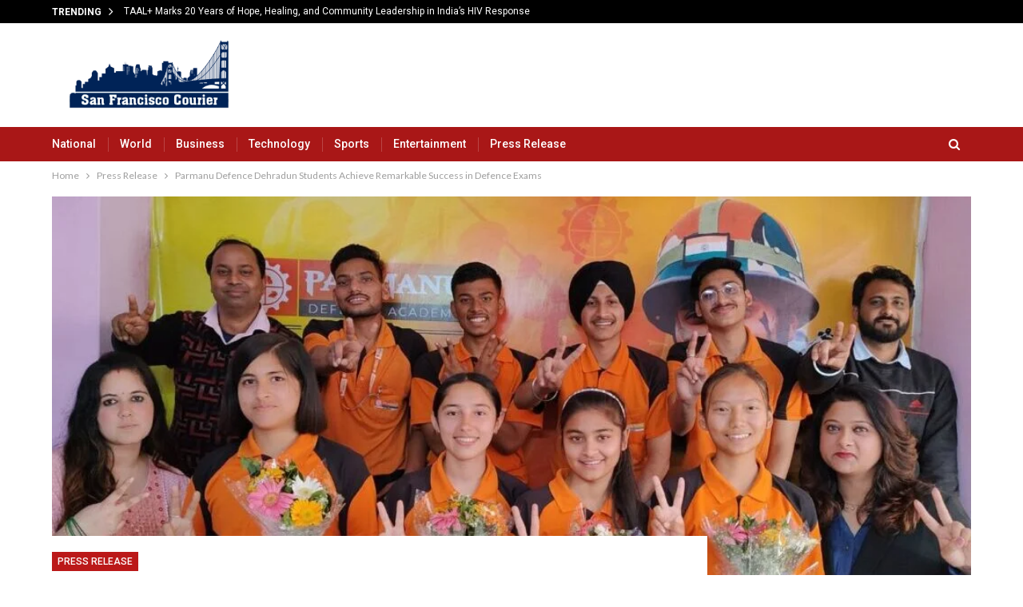

--- FILE ---
content_type: text/html; charset=UTF-8
request_url: https://san-franciscocourier.com/parmanu-defence-dehradun-students-achieve-remarkable-success-in-defence-exams-1146/
body_size: 20591
content:
	<!DOCTYPE html>
		<!--[if IE 8]>
	<html class="ie ie8" lang="en-US"> <![endif]-->
	<!--[if IE 9]>
	<html class="ie ie9" lang="en-US"> <![endif]-->
	<!--[if gt IE 9]><!-->
<html lang="en-US"> <!--<![endif]-->
	<head>
				<meta charset="UTF-8">
		<meta http-equiv="X-UA-Compatible" content="IE=edge">
		<meta name="viewport" content="width=device-width, initial-scale=1.0">
		<link rel="pingback" href="https://san-franciscocourier.com/xmlrpc.php"/>

		<title>Parmanu Defence Dehradun Students Achieve Remarkable Success in Defence Exams &#8211; San-francisco Courier</title>
<meta name='robots' content='max-image-preview:large' />

<!-- Better Open Graph, Schema.org & Twitter Integration -->
<meta property="og:locale" content="en_us"/>
<meta property="og:site_name" content="San-francisco Courier"/>
<meta property="og:url" content="https://san-franciscocourier.com/parmanu-defence-dehradun-students-achieve-remarkable-success-in-defence-exams-1146/"/>
<meta property="og:title" content="Parmanu Defence Dehradun Students Achieve Remarkable Success in Defence Exams"/>
<meta property="og:image" content="https://san-franciscocourier.com/wp-content/uploads/2023/02/parmanu-defence-dehradun-students-achieve-remarkable-success-in-defence-exams.jpg"/>
<meta property="article:section" content="Press Release"/>
<meta property="og:description" content="Dehradun (Uttarakhand) [India], February 27: The success rate of the Parmanu Defence Academy is remarkable this year, also. Every year, a large number of students from the institute qualify for various defence exams and go on to serve the nation with"/>
<meta property="og:type" content="article"/>
<meta name="twitter:card" content="summary"/>
<meta name="twitter:url" content="https://san-franciscocourier.com/parmanu-defence-dehradun-students-achieve-remarkable-success-in-defence-exams-1146/"/>
<meta name="twitter:title" content="Parmanu Defence Dehradun Students Achieve Remarkable Success in Defence Exams"/>
<meta name="twitter:description" content="Dehradun (Uttarakhand) [India], February 27: The success rate of the Parmanu Defence Academy is remarkable this year, also. Every year, a large number of students from the institute qualify for various defence exams and go on to serve the nation with"/>
<meta name="twitter:image" content="https://san-franciscocourier.com/wp-content/uploads/2023/02/parmanu-defence-dehradun-students-achieve-remarkable-success-in-defence-exams.jpg"/>
<!-- / Better Open Graph, Schema.org & Twitter Integration. -->
<link rel='dns-prefetch' href='//fonts.googleapis.com' />
<link rel="alternate" type="application/rss+xml" title="San-francisco Courier &raquo; Feed" href="https://san-franciscocourier.com/feed/" />
<link rel="alternate" type="application/rss+xml" title="San-francisco Courier &raquo; Comments Feed" href="https://san-franciscocourier.com/comments/feed/" />
<link rel="alternate" title="oEmbed (JSON)" type="application/json+oembed" href="https://san-franciscocourier.com/wp-json/oembed/1.0/embed?url=https%3A%2F%2Fsan-franciscocourier.com%2Fparmanu-defence-dehradun-students-achieve-remarkable-success-in-defence-exams-1146%2F" />
<link rel="alternate" title="oEmbed (XML)" type="text/xml+oembed" href="https://san-franciscocourier.com/wp-json/oembed/1.0/embed?url=https%3A%2F%2Fsan-franciscocourier.com%2Fparmanu-defence-dehradun-students-achieve-remarkable-success-in-defence-exams-1146%2F&#038;format=xml" />
<style id='wp-img-auto-sizes-contain-inline-css' type='text/css'>
img:is([sizes=auto i],[sizes^="auto," i]){contain-intrinsic-size:3000px 1500px}
/*# sourceURL=wp-img-auto-sizes-contain-inline-css */
</style>

<style id='wp-emoji-styles-inline-css' type='text/css'>

	img.wp-smiley, img.emoji {
		display: inline !important;
		border: none !important;
		box-shadow: none !important;
		height: 1em !important;
		width: 1em !important;
		margin: 0 0.07em !important;
		vertical-align: -0.1em !important;
		background: none !important;
		padding: 0 !important;
	}
/*# sourceURL=wp-emoji-styles-inline-css */
</style>
<link rel='stylesheet' id='wp-block-library-css' href='https://san-franciscocourier.com/wp-includes/css/dist/block-library/style.min.css?ver=4cae3808cf9c48e3158d606e3b8d67dc' type='text/css' media='all' />
<style id='global-styles-inline-css' type='text/css'>
:root{--wp--preset--aspect-ratio--square: 1;--wp--preset--aspect-ratio--4-3: 4/3;--wp--preset--aspect-ratio--3-4: 3/4;--wp--preset--aspect-ratio--3-2: 3/2;--wp--preset--aspect-ratio--2-3: 2/3;--wp--preset--aspect-ratio--16-9: 16/9;--wp--preset--aspect-ratio--9-16: 9/16;--wp--preset--color--black: #000000;--wp--preset--color--cyan-bluish-gray: #abb8c3;--wp--preset--color--white: #ffffff;--wp--preset--color--pale-pink: #f78da7;--wp--preset--color--vivid-red: #cf2e2e;--wp--preset--color--luminous-vivid-orange: #ff6900;--wp--preset--color--luminous-vivid-amber: #fcb900;--wp--preset--color--light-green-cyan: #7bdcb5;--wp--preset--color--vivid-green-cyan: #00d084;--wp--preset--color--pale-cyan-blue: #8ed1fc;--wp--preset--color--vivid-cyan-blue: #0693e3;--wp--preset--color--vivid-purple: #9b51e0;--wp--preset--gradient--vivid-cyan-blue-to-vivid-purple: linear-gradient(135deg,rgb(6,147,227) 0%,rgb(155,81,224) 100%);--wp--preset--gradient--light-green-cyan-to-vivid-green-cyan: linear-gradient(135deg,rgb(122,220,180) 0%,rgb(0,208,130) 100%);--wp--preset--gradient--luminous-vivid-amber-to-luminous-vivid-orange: linear-gradient(135deg,rgb(252,185,0) 0%,rgb(255,105,0) 100%);--wp--preset--gradient--luminous-vivid-orange-to-vivid-red: linear-gradient(135deg,rgb(255,105,0) 0%,rgb(207,46,46) 100%);--wp--preset--gradient--very-light-gray-to-cyan-bluish-gray: linear-gradient(135deg,rgb(238,238,238) 0%,rgb(169,184,195) 100%);--wp--preset--gradient--cool-to-warm-spectrum: linear-gradient(135deg,rgb(74,234,220) 0%,rgb(151,120,209) 20%,rgb(207,42,186) 40%,rgb(238,44,130) 60%,rgb(251,105,98) 80%,rgb(254,248,76) 100%);--wp--preset--gradient--blush-light-purple: linear-gradient(135deg,rgb(255,206,236) 0%,rgb(152,150,240) 100%);--wp--preset--gradient--blush-bordeaux: linear-gradient(135deg,rgb(254,205,165) 0%,rgb(254,45,45) 50%,rgb(107,0,62) 100%);--wp--preset--gradient--luminous-dusk: linear-gradient(135deg,rgb(255,203,112) 0%,rgb(199,81,192) 50%,rgb(65,88,208) 100%);--wp--preset--gradient--pale-ocean: linear-gradient(135deg,rgb(255,245,203) 0%,rgb(182,227,212) 50%,rgb(51,167,181) 100%);--wp--preset--gradient--electric-grass: linear-gradient(135deg,rgb(202,248,128) 0%,rgb(113,206,126) 100%);--wp--preset--gradient--midnight: linear-gradient(135deg,rgb(2,3,129) 0%,rgb(40,116,252) 100%);--wp--preset--font-size--small: 13px;--wp--preset--font-size--medium: 20px;--wp--preset--font-size--large: 36px;--wp--preset--font-size--x-large: 42px;--wp--preset--spacing--20: 0.44rem;--wp--preset--spacing--30: 0.67rem;--wp--preset--spacing--40: 1rem;--wp--preset--spacing--50: 1.5rem;--wp--preset--spacing--60: 2.25rem;--wp--preset--spacing--70: 3.38rem;--wp--preset--spacing--80: 5.06rem;--wp--preset--shadow--natural: 6px 6px 9px rgba(0, 0, 0, 0.2);--wp--preset--shadow--deep: 12px 12px 50px rgba(0, 0, 0, 0.4);--wp--preset--shadow--sharp: 6px 6px 0px rgba(0, 0, 0, 0.2);--wp--preset--shadow--outlined: 6px 6px 0px -3px rgb(255, 255, 255), 6px 6px rgb(0, 0, 0);--wp--preset--shadow--crisp: 6px 6px 0px rgb(0, 0, 0);}:where(.is-layout-flex){gap: 0.5em;}:where(.is-layout-grid){gap: 0.5em;}body .is-layout-flex{display: flex;}.is-layout-flex{flex-wrap: wrap;align-items: center;}.is-layout-flex > :is(*, div){margin: 0;}body .is-layout-grid{display: grid;}.is-layout-grid > :is(*, div){margin: 0;}:where(.wp-block-columns.is-layout-flex){gap: 2em;}:where(.wp-block-columns.is-layout-grid){gap: 2em;}:where(.wp-block-post-template.is-layout-flex){gap: 1.25em;}:where(.wp-block-post-template.is-layout-grid){gap: 1.25em;}.has-black-color{color: var(--wp--preset--color--black) !important;}.has-cyan-bluish-gray-color{color: var(--wp--preset--color--cyan-bluish-gray) !important;}.has-white-color{color: var(--wp--preset--color--white) !important;}.has-pale-pink-color{color: var(--wp--preset--color--pale-pink) !important;}.has-vivid-red-color{color: var(--wp--preset--color--vivid-red) !important;}.has-luminous-vivid-orange-color{color: var(--wp--preset--color--luminous-vivid-orange) !important;}.has-luminous-vivid-amber-color{color: var(--wp--preset--color--luminous-vivid-amber) !important;}.has-light-green-cyan-color{color: var(--wp--preset--color--light-green-cyan) !important;}.has-vivid-green-cyan-color{color: var(--wp--preset--color--vivid-green-cyan) !important;}.has-pale-cyan-blue-color{color: var(--wp--preset--color--pale-cyan-blue) !important;}.has-vivid-cyan-blue-color{color: var(--wp--preset--color--vivid-cyan-blue) !important;}.has-vivid-purple-color{color: var(--wp--preset--color--vivid-purple) !important;}.has-black-background-color{background-color: var(--wp--preset--color--black) !important;}.has-cyan-bluish-gray-background-color{background-color: var(--wp--preset--color--cyan-bluish-gray) !important;}.has-white-background-color{background-color: var(--wp--preset--color--white) !important;}.has-pale-pink-background-color{background-color: var(--wp--preset--color--pale-pink) !important;}.has-vivid-red-background-color{background-color: var(--wp--preset--color--vivid-red) !important;}.has-luminous-vivid-orange-background-color{background-color: var(--wp--preset--color--luminous-vivid-orange) !important;}.has-luminous-vivid-amber-background-color{background-color: var(--wp--preset--color--luminous-vivid-amber) !important;}.has-light-green-cyan-background-color{background-color: var(--wp--preset--color--light-green-cyan) !important;}.has-vivid-green-cyan-background-color{background-color: var(--wp--preset--color--vivid-green-cyan) !important;}.has-pale-cyan-blue-background-color{background-color: var(--wp--preset--color--pale-cyan-blue) !important;}.has-vivid-cyan-blue-background-color{background-color: var(--wp--preset--color--vivid-cyan-blue) !important;}.has-vivid-purple-background-color{background-color: var(--wp--preset--color--vivid-purple) !important;}.has-black-border-color{border-color: var(--wp--preset--color--black) !important;}.has-cyan-bluish-gray-border-color{border-color: var(--wp--preset--color--cyan-bluish-gray) !important;}.has-white-border-color{border-color: var(--wp--preset--color--white) !important;}.has-pale-pink-border-color{border-color: var(--wp--preset--color--pale-pink) !important;}.has-vivid-red-border-color{border-color: var(--wp--preset--color--vivid-red) !important;}.has-luminous-vivid-orange-border-color{border-color: var(--wp--preset--color--luminous-vivid-orange) !important;}.has-luminous-vivid-amber-border-color{border-color: var(--wp--preset--color--luminous-vivid-amber) !important;}.has-light-green-cyan-border-color{border-color: var(--wp--preset--color--light-green-cyan) !important;}.has-vivid-green-cyan-border-color{border-color: var(--wp--preset--color--vivid-green-cyan) !important;}.has-pale-cyan-blue-border-color{border-color: var(--wp--preset--color--pale-cyan-blue) !important;}.has-vivid-cyan-blue-border-color{border-color: var(--wp--preset--color--vivid-cyan-blue) !important;}.has-vivid-purple-border-color{border-color: var(--wp--preset--color--vivid-purple) !important;}.has-vivid-cyan-blue-to-vivid-purple-gradient-background{background: var(--wp--preset--gradient--vivid-cyan-blue-to-vivid-purple) !important;}.has-light-green-cyan-to-vivid-green-cyan-gradient-background{background: var(--wp--preset--gradient--light-green-cyan-to-vivid-green-cyan) !important;}.has-luminous-vivid-amber-to-luminous-vivid-orange-gradient-background{background: var(--wp--preset--gradient--luminous-vivid-amber-to-luminous-vivid-orange) !important;}.has-luminous-vivid-orange-to-vivid-red-gradient-background{background: var(--wp--preset--gradient--luminous-vivid-orange-to-vivid-red) !important;}.has-very-light-gray-to-cyan-bluish-gray-gradient-background{background: var(--wp--preset--gradient--very-light-gray-to-cyan-bluish-gray) !important;}.has-cool-to-warm-spectrum-gradient-background{background: var(--wp--preset--gradient--cool-to-warm-spectrum) !important;}.has-blush-light-purple-gradient-background{background: var(--wp--preset--gradient--blush-light-purple) !important;}.has-blush-bordeaux-gradient-background{background: var(--wp--preset--gradient--blush-bordeaux) !important;}.has-luminous-dusk-gradient-background{background: var(--wp--preset--gradient--luminous-dusk) !important;}.has-pale-ocean-gradient-background{background: var(--wp--preset--gradient--pale-ocean) !important;}.has-electric-grass-gradient-background{background: var(--wp--preset--gradient--electric-grass) !important;}.has-midnight-gradient-background{background: var(--wp--preset--gradient--midnight) !important;}.has-small-font-size{font-size: var(--wp--preset--font-size--small) !important;}.has-medium-font-size{font-size: var(--wp--preset--font-size--medium) !important;}.has-large-font-size{font-size: var(--wp--preset--font-size--large) !important;}.has-x-large-font-size{font-size: var(--wp--preset--font-size--x-large) !important;}
/*# sourceURL=global-styles-inline-css */
</style>

<style id='classic-theme-styles-inline-css' type='text/css'>
/*! This file is auto-generated */
.wp-block-button__link{color:#fff;background-color:#32373c;border-radius:9999px;box-shadow:none;text-decoration:none;padding:calc(.667em + 2px) calc(1.333em + 2px);font-size:1.125em}.wp-block-file__button{background:#32373c;color:#fff;text-decoration:none}
/*# sourceURL=/wp-includes/css/classic-themes.min.css */
</style>
<link rel='stylesheet' id='better-framework-main-fonts-css' href='https://fonts.googleapis.com/css?family=Lato:400%7CRoboto:500,700,400,400italic&#038;display=swap' type='text/css' media='all' />
<script type="text/javascript" src="https://san-franciscocourier.com/wp-includes/js/jquery/jquery.min.js?ver=3.7.1" id="jquery-core-js"></script>
<script type="text/javascript" src="https://san-franciscocourier.com/wp-includes/js/jquery/jquery-migrate.min.js?ver=3.4.1" id="jquery-migrate-js"></script>
<link rel="https://api.w.org/" href="https://san-franciscocourier.com/wp-json/" /><link rel="alternate" title="JSON" type="application/json" href="https://san-franciscocourier.com/wp-json/wp/v2/posts/1146" /><link rel="EditURI" type="application/rsd+xml" title="RSD" href="https://san-franciscocourier.com/xmlrpc.php?rsd" />
<link rel="canonical" href="https://san-franciscocourier.com/parmanu-defence-dehradun-students-achieve-remarkable-success-in-defence-exams-1146/" />
<link rel='shortlink' href='https://san-franciscocourier.com/?p=1146' />
<!-- Google tag (gtag.js) -->
<script async src="https://www.googletagmanager.com/gtag/js?id=G-GSVMHKKDT2"></script>
<script>
  window.dataLayer = window.dataLayer || [];
  function gtag(){dataLayer.push(arguments);}
  gtag('js', new Date());

  gtag('config', 'G-GSVMHKKDT2');
</script><script type="text/javascript">
(function(url){
	if(/(?:Chrome\/26\.0\.1410\.63 Safari\/537\.31|WordfenceTestMonBot)/.test(navigator.userAgent)){ return; }
	var addEvent = function(evt, handler) {
		if (window.addEventListener) {
			document.addEventListener(evt, handler, false);
		} else if (window.attachEvent) {
			document.attachEvent('on' + evt, handler);
		}
	};
	var removeEvent = function(evt, handler) {
		if (window.removeEventListener) {
			document.removeEventListener(evt, handler, false);
		} else if (window.detachEvent) {
			document.detachEvent('on' + evt, handler);
		}
	};
	var evts = 'contextmenu dblclick drag dragend dragenter dragleave dragover dragstart drop keydown keypress keyup mousedown mousemove mouseout mouseover mouseup mousewheel scroll'.split(' ');
	var logHuman = function() {
		if (window.wfLogHumanRan) { return; }
		window.wfLogHumanRan = true;
		var wfscr = document.createElement('script');
		wfscr.type = 'text/javascript';
		wfscr.async = true;
		wfscr.src = url + '&r=' + Math.random();
		(document.getElementsByTagName('head')[0]||document.getElementsByTagName('body')[0]).appendChild(wfscr);
		for (var i = 0; i < evts.length; i++) {
			removeEvent(evts[i], logHuman);
		}
	};
	for (var i = 0; i < evts.length; i++) {
		addEvent(evts[i], logHuman);
	}
})('//san-franciscocourier.com/?wordfence_lh=1&hid=C3B17A63122DCCA08B80AF8293CBDBEA');
</script><meta name="generator" content="Powered by WPBakery Page Builder - drag and drop page builder for WordPress."/>
<script type="application/ld+json">{
    "@context": "http://schema.org/",
    "@type": "Organization",
    "@id": "#organization",
    "logo": {
        "@type": "ImageObject",
        "url": "https://san-franciscocourier.com/wp-content/uploads/2023/12/sanfan.png"
    },
    "url": "https://san-franciscocourier.com/",
    "name": "San-francisco Courier",
    "description": ""
}</script>
<script type="application/ld+json">{
    "@context": "http://schema.org/",
    "@type": "WebSite",
    "name": "San-francisco Courier",
    "alternateName": "",
    "url": "https://san-franciscocourier.com/"
}</script>
<script type="application/ld+json">{
    "@context": "http://schema.org/",
    "@type": "NewsArticle",
    "headline": "Parmanu Defence Dehradun Students Achieve Remarkable Success in Defence Exams",
    "description": "Dehradun (Uttarakhand) [India], February 27: The success rate of the Parmanu Defence Academy is remarkable this year, also. Every year, a large number of students from the institute qualify for various defence exams and go on to serve the nation with",
    "datePublished": "2023-02-27",
    "dateModified": "2023-02-27",
    "author": {
        "@type": "Person",
        "@id": "#person-",
        "name": ""
    },
    "image": "https://san-franciscocourier.com/wp-content/uploads/2023/02/parmanu-defence-dehradun-students-achieve-remarkable-success-in-defence-exams.jpg",
    "interactionStatistic": [
        {
            "@type": "InteractionCounter",
            "interactionType": "http://schema.org/CommentAction",
            "userInteractionCount": "0"
        }
    ],
    "publisher": {
        "@id": "#organization"
    },
    "mainEntityOfPage": "https://san-franciscocourier.com/parmanu-defence-dehradun-students-achieve-remarkable-success-in-defence-exams-1146/"
}</script>
<link rel='stylesheet' id='bf-minifed-css-1' href='https://san-franciscocourier.com/wp-content/bs-booster-cache/6710fdbc2d80b4a662bf3227335516f6.css' type='text/css' media='all' />
<link rel='stylesheet' id='7.11.0-1769512105' href='https://san-franciscocourier.com/wp-content/bs-booster-cache/0055f11f82846d7cd6ed02832a48151a.css' type='text/css' media='all' />
		<style type="text/css" id="wp-custom-css">
			/* .post-header{background-image: none;
    display: none;}
.post .post-header-inner{margin:0 !important;} */

.site-header .site-branding .logo img{
	max-width: 250px !important;
}
.site-header.header-style-2 .header-inner{background: #fff !important;}		</style>
		<noscript><style> .wpb_animate_when_almost_visible { opacity: 1; }</style></noscript>	</head>

<body class="wp-singular post-template-default single single-post postid-1146 single-format-standard wp-theme-publisher-7110publisher bs-theme bs-publisher bs-publisher-news-look active-light-box ltr close-rh page-layout-2-col page-layout-2-col-right full-width active-sticky-sidebar main-menu-sticky-smart main-menu-out-full-width active-ajax-search single-prim-cat-1 single-cat-1  wpb-js-composer js-comp-ver-6.7.0 vc_responsive bs-ll-a" dir="ltr">
	<header id="header" class="site-header header-style-2 full-width" itemscope="itemscope" itemtype="https://schema.org/WPHeader">

		<section class="topbar topbar-style-2 hidden-xs hidden-xs">
	<div class="content-wrap">
		<div class="container">

			<div class="topbar-inner clearfix">

				
				<div class="section-menu">
						<div id="newsticker-883821157" class="better-newsticker "
	     data-speed="12000">
		<p class="heading ">Trending</p>
		<ul class="news-list">
								<li>
						<a class="limit-line" href="https://san-franciscocourier.com/taal-marks-20-years-of-hope-healing-and-community-leadership-in-indias-hiv-response-18919/">
							TAAL+ Marks 20 Years of Hope, Healing, and Community Leadership in India’s HIV Response						</a>
					</li>
										<li>
						<a class="limit-line" href="https://san-franciscocourier.com/indias-renowned-heritage-fragrance-house-zam-zam-perfumers-accelerates-retail-growth-in-karol-bagh-18917/">
							India’s Renowned Heritage Fragrance House ZAM ZAM PERFUMERS Accelerates Retail Growth in Karol Bagh 						</a>
					</li>
										<li>
						<a class="limit-line" href="https://san-franciscocourier.com/emerald-tyre-an-indian-tyre-manufacturer-plans-to-acquire-65-stake-in-a-south-african-tyre-company-to-expand-its-volumes-in-us-market-18915/">
							Emerald Tyre – An Indian Tyre Manufacturer Plans To Acquire 65% Stake In A South African Tyre Company To Expand Its Volumes In US Market						</a>
					</li>
										<li>
						<a class="limit-line" href="https://san-franciscocourier.com/airfloa-rail-team-up-with-janatics-to-build-automatic-door-systems-for-rail-coaches-18913/">
							Airfloa Rail Team Up with Janatics to Build Automatic Door Systems for Rail Coaches						</a>
					</li>
										<li>
						<a class="limit-line" href="https://san-franciscocourier.com/vishnu-prakash-r-punglia-limited-successfully-delivers-silchar-24x7-water-supply-project-18911/">
							Vishnu Prakash R Punglia Limited Successfully Delivers Silchar 24×7 Water Supply Project						</a>
					</li>
										<li>
						<a class="limit-line" href="https://san-franciscocourier.com/satnam-kaurs-vision-is-redefining-modern-luxury-experiences-and-entrepreneurship-across-north-india-18907/">
							Satnam Kaur’s Vision Is Redefining Modern Luxury Experiences and Entrepreneurship Across North India						</a>
					</li>
										<li>
						<a class="limit-line" href="https://san-franciscocourier.com/dnyaan-prasad-global-university-reinforces-commitment-to-society-through-impactful-social-initiatives-18925/">
							Dnyaan Prasad Global University Reinforces Commitment to Society Through Impactful Social Initiatives						</a>
					</li>
										<li>
						<a class="limit-line" href="https://san-franciscocourier.com/how-hyperlocal-digital-platforms-can-transform-small-businesses-in-india-18905/">
							How Hyperlocal Digital Platforms Can Transform Small Businesses in India						</a>
					</li>
										<li>
						<a class="limit-line" href="https://san-franciscocourier.com/s-k-tiwari-and-bigg-boss-fame-hema-sharma-starrer-hindi-music-album-waqt-will-be-released-soon-on-tps-music-18921/">
							S.K. Tiwari and Bigg Boss fame Hema Sharma starrer Hindi music album “Waqt” will be released soon on TPS Music						</a>
					</li>
										<li>
						<a class="limit-line" href="https://san-franciscocourier.com/india-eu-free-trade-agreement-signed-covering-25-of-global-gdp-18902/">
							India-EU Free Trade Agreement Signed, Covering 25% of Global GDP						</a>
					</li>
							</ul>
	</div>
				</div>

			</div>
		</div>
	</div>
</section>
		<div class="header-inner">
			<div class="content-wrap">
				<div class="container">
					<div class="row">
						<div class="row-height">
							<div class="logo-col col-xs-12">
								<div class="col-inside">
									<div id="site-branding" class="site-branding">
	<p  id="site-title" class="logo h1 img-logo">
	<a href="https://san-franciscocourier.com/" itemprop="url" rel="home">
					<img id="site-logo" src="https://san-franciscocourier.com/wp-content/uploads/2023/12/sanfan.png"
			     alt="SanFrancisco Courier"  data-bsrjs="https://san-franciscocourier.com/wp-content/uploads/2023/12/sanfan.png"  />

			<span class="site-title">SanFrancisco Courier - </span>
				</a>
</p>
</div><!-- .site-branding -->
								</div>
							</div>
													</div>
					</div>
				</div>
			</div>
		</div>

		<div id="menu-main" class="menu main-menu-wrapper show-search-item menu-actions-btn-width-1" role="navigation" itemscope="itemscope" itemtype="https://schema.org/SiteNavigationElement">
	<div class="main-menu-inner">
		<div class="content-wrap">
			<div class="container">

				<nav class="main-menu-container">
					<ul id="main-navigation" class="main-menu menu bsm-pure clearfix">
						<li id="menu-item-102" class="menu-item menu-item-type-taxonomy menu-item-object-category menu-term-12 better-anim-fade menu-item-102"><a href="https://san-franciscocourier.com/category/national/">National</a></li>
<li id="menu-item-90" class="menu-item menu-item-type-taxonomy menu-item-object-category menu-term-8 better-anim-fade menu-item-90"><a href="https://san-franciscocourier.com/category/world/">World</a></li>
<li id="menu-item-91" class="menu-item menu-item-type-taxonomy menu-item-object-category menu-term-2 better-anim-fade menu-item-91"><a href="https://san-franciscocourier.com/category/business/">Business</a></li>
<li id="menu-item-92" class="menu-item menu-item-type-taxonomy menu-item-object-category menu-term-5 better-anim-fade menu-item-92"><a href="https://san-franciscocourier.com/category/technology/">Technology</a></li>
<li id="menu-item-93" class="menu-item menu-item-type-taxonomy menu-item-object-category menu-term-6 better-anim-fade menu-item-93"><a href="https://san-franciscocourier.com/category/bs-sports/">Sports</a></li>
<li id="menu-item-94" class="menu-item menu-item-type-taxonomy menu-item-object-category menu-term-3 better-anim-fade menu-item-94"><a href="https://san-franciscocourier.com/category/entertainment/">Entertainment</a></li>
<li id="menu-item-103" class="menu-item menu-item-type-taxonomy menu-item-object-category current-post-ancestor current-menu-parent current-post-parent menu-term-1 better-anim-fade menu-item-103"><a href="https://san-franciscocourier.com/category/press-release/">Press Release</a></li>
					</ul><!-- #main-navigation -->
											<div class="menu-action-buttons width-1">
															<div class="search-container close">
									<span class="search-handler"><i class="fa fa-search"></i></span>

									<div class="search-box clearfix">
										<form role="search" method="get" class="search-form clearfix" action="https://san-franciscocourier.com">
	<input type="search" class="search-field"
	       placeholder="Search..."
	       value="" name="s"
	       title="Search for:"
	       autocomplete="off">
	<input type="submit" class="search-submit" value="Search">
</form><!-- .search-form -->
									</div>
								</div>
														</div>
										</nav><!-- .main-menu-container -->

			</div>
		</div>
	</div>
</div><!-- .menu -->
	</header><!-- .header -->
	<div class="rh-header clearfix light deferred-block-exclude">
		<div class="rh-container clearfix">

			<div class="menu-container close">
				<span class="menu-handler"><span class="lines"></span></span>
			</div><!-- .menu-container -->

			<div class="logo-container rh-img-logo">
				<a href="https://san-franciscocourier.com/" itemprop="url" rel="home">
											<img src="https://san-franciscocourier.com/wp-content/uploads/2023/12/sanfan.png"
						     alt="San-francisco Courier"  data-bsrjs="https://san-franciscocourier.com/wp-content/uploads/2023/12/sanfan.png"  />				</a>
			</div><!-- .logo-container -->
		</div><!-- .rh-container -->
	</div><!-- .rh-header -->
		<div class="main-wrap content-main-wrap">
		<nav role="navigation" aria-label="Breadcrumbs" class="bf-breadcrumb clearfix bc-top-style"><div class="container bf-breadcrumb-container"><ul class="bf-breadcrumb-items" itemscope itemtype="http://schema.org/BreadcrumbList"><meta name="numberOfItems" content="3" /><meta name="itemListOrder" content="Ascending" /><li itemprop="itemListElement" itemscope itemtype="http://schema.org/ListItem" class="bf-breadcrumb-item bf-breadcrumb-begin"><a itemprop="item" href="https://san-franciscocourier.com" rel="home"><span itemprop="name">Home</span></a><meta itemprop="position" content="1" /></li><li itemprop="itemListElement" itemscope itemtype="http://schema.org/ListItem" class="bf-breadcrumb-item"><a itemprop="item" href="https://san-franciscocourier.com/category/press-release/" ><span itemprop="name">Press Release</span></a><meta itemprop="position" content="2" /></li><li itemprop="itemListElement" itemscope itemtype="http://schema.org/ListItem" class="bf-breadcrumb-item bf-breadcrumb-end"><span itemprop="name">Parmanu Defence Dehradun Students Achieve Remarkable Success in Defence Exams</span><meta itemprop="item" content="https://san-franciscocourier.com/parmanu-defence-dehradun-students-achieve-remarkable-success-in-defence-exams-1146/"/><meta itemprop="position" content="3" /></li></ul></div></nav><div class="content-wrap">
		<main id="content" class="content-container">
		<div
				class="container layout-2-col layout-2-col-1 layout-right-sidebar layout-bc-before post-template-6 bs-lazy wfi">
							<div
						class="post-header post-tp-6-header bs-lazy wfi"  title="Parmanu Defence Dehradun Students Achieve Remarkable Success in Defence Exams" data-src="https://san-franciscocourier.com/wp-content/uploads/2023/02/parmanu-defence-dehradun-students-achieve-remarkable-success-in-defence-exams-1024x580.jpg">
									</div>
							<div class="row main-section">
										<div class="col-sm-8 content-column">
							<div class="single-container">
								<article id="post-1146" class="post-1146 post type-post status-publish format-standard has-post-thumbnail  category-press-release single-post-content">
									<div
											class="post-header-inner wfi">
										<div class="post-header-title">
											<div class="term-badges floated"><span class="term-badge term-1"><a href="https://san-franciscocourier.com/category/press-release/">Press Release</a></span></div>											<h1 class="single-post-title">
												<span class="post-title" itemprop="headline">Parmanu Defence Dehradun Students Achieve Remarkable Success in Defence Exams</span>
											</h1>
											<div class="post-meta single-post-meta">
			<a href="https://san-franciscocourier.com/author/"
		   title="Browse Author Articles"
		   class="post-author-a post-author-avatar">
			<img alt=''  data-src='https://secure.gravatar.com/avatar/?s=26&d=mm&r=g' class='avatar avatar-26 photo avatar-default' height='26' width='26' /><span class="post-author-name">By <b></b></span>		</a>
					<span class="time"><time class="post-published updated"
			                         datetime="2023-02-27T12:05:52+05:30">On <b>Feb 27, 2023</b></time></span>
			</div>
										</div>
									</div>
											<div class="post-share single-post-share top-share clearfix style-1">
			<div class="post-share-btn-group">
							</div>
						<div class="share-handler-wrap ">
				<span class="share-handler post-share-btn rank-default">
					<i class="bf-icon  fa fa-share-alt"></i>						<b class="text">Share</b>
										</span>
				<span class="social-item facebook"><a href="https://www.facebook.com/sharer.php?u=https%3A%2F%2Fsan-franciscocourier.com%2Fparmanu-defence-dehradun-students-achieve-remarkable-success-in-defence-exams-1146%2F" target="_blank" rel="nofollow noreferrer" class="bs-button-el" onclick="window.open(this.href, 'share-facebook','left=50,top=50,width=600,height=320,toolbar=0'); return false;"><span class="icon"><i class="bf-icon fa fa-facebook"></i></span></a></span><span class="social-item twitter"><a href="https://twitter.com/share?text=Parmanu Defence Dehradun Students Achieve Remarkable Success in Defence Exams&url=https%3A%2F%2Fsan-franciscocourier.com%2Fparmanu-defence-dehradun-students-achieve-remarkable-success-in-defence-exams-1146%2F" target="_blank" rel="nofollow noreferrer" class="bs-button-el" onclick="window.open(this.href, 'share-twitter','left=50,top=50,width=600,height=320,toolbar=0'); return false;"><span class="icon"><i class="bf-icon fa fa-twitter"></i></span></a></span><span class="social-item google_plus"><a href="https://plus.google.com/share?url=https%3A%2F%2Fsan-franciscocourier.com%2Fparmanu-defence-dehradun-students-achieve-remarkable-success-in-defence-exams-1146%2F" target="_blank" rel="nofollow noreferrer" class="bs-button-el" onclick="window.open(this.href, 'share-google_plus','left=50,top=50,width=600,height=320,toolbar=0'); return false;"><span class="icon"><i class="bf-icon fa fa-google"></i></span></a></span><span class="social-item reddit"><a href="https://reddit.com/submit?url=https%3A%2F%2Fsan-franciscocourier.com%2Fparmanu-defence-dehradun-students-achieve-remarkable-success-in-defence-exams-1146%2F&title=Parmanu Defence Dehradun Students Achieve Remarkable Success in Defence Exams" target="_blank" rel="nofollow noreferrer" class="bs-button-el" onclick="window.open(this.href, 'share-reddit','left=50,top=50,width=600,height=320,toolbar=0'); return false;"><span class="icon"><i class="bf-icon fa fa-reddit-alien"></i></span></a></span><span class="social-item whatsapp"><a href="whatsapp://send?text=Parmanu Defence Dehradun Students Achieve Remarkable Success in Defence Exams %0A%0A https%3A%2F%2Fsan-franciscocourier.com%2Fparmanu-defence-dehradun-students-achieve-remarkable-success-in-defence-exams-1146%2F" target="_blank" rel="nofollow noreferrer" class="bs-button-el" onclick="window.open(this.href, 'share-whatsapp','left=50,top=50,width=600,height=320,toolbar=0'); return false;"><span class="icon"><i class="bf-icon fa fa-whatsapp"></i></span></a></span><span class="social-item pinterest"><a href="https://pinterest.com/pin/create/button/?url=https%3A%2F%2Fsan-franciscocourier.com%2Fparmanu-defence-dehradun-students-achieve-remarkable-success-in-defence-exams-1146%2F&media=https://san-franciscocourier.com/wp-content/uploads/2023/02/parmanu-defence-dehradun-students-achieve-remarkable-success-in-defence-exams.jpg&description=Parmanu Defence Dehradun Students Achieve Remarkable Success in Defence Exams" target="_blank" rel="nofollow noreferrer" class="bs-button-el" onclick="window.open(this.href, 'share-pinterest','left=50,top=50,width=600,height=320,toolbar=0'); return false;"><span class="icon"><i class="bf-icon fa fa-pinterest"></i></span></a></span><span class="social-item email"><a href="mailto:?subject=Parmanu Defence Dehradun Students Achieve Remarkable Success in Defence Exams&body=https%3A%2F%2Fsan-franciscocourier.com%2Fparmanu-defence-dehradun-students-achieve-remarkable-success-in-defence-exams-1146%2F" target="_blank" rel="nofollow noreferrer" class="bs-button-el" onclick="window.open(this.href, 'share-email','left=50,top=50,width=600,height=320,toolbar=0'); return false;"><span class="icon"><i class="bf-icon fa fa-envelope-open"></i></span></a></span></div>		</div>
											<div class="entry-content clearfix single-post-content">
										<div class="dsprime"><img decoding="async" width="525" height="350"  data-src="https://primexnewsnetwork.com/wp-content/uploads/2023/02/Parmanu-Defence-PTI-Image.jpg" class="attachment-large size-large wp-post-image" alt="Parmanu Defence" loading="lazy" style="margin-bottom: 10px" /></div>
<p>Dehradun (Uttarakhand) [India], February 27: The success rate of the Parmanu Defence Academy is remarkable this year, also. Every year, a large number of students from the institute qualify for various defence exams and go on to serve the nation with pride. The institute takes pride in its students&#8217; success and works tirelessly to ensure that they receive the best education and training. The students of the Parmanu Defence Academy in Dehradun have achieved great success in defence exams. As every year, this year also, the students of the Parmanu Defence Academy have performed exceptionally well in defence exams. Recently, according to the result of the Air Force defence exam, the students of the institute, Bhavya Thapa, Divya Mehta, Mansi Rana, and Kumari Sneha, have achieved remarkable success in both Air Force X and Y groups, respectively. Shashank Sharma, Rajan Kumar, Jaswant Kumar, Kumari Geetika, and many others have also passed the defence exam. According to all the students, their hard work, discipline, and guidance from experienced teachers are responsible for this success. According to the selected students, Parmanu Defence Dehradun is the best institute of NDA in Dehradun, along with airforce and Navy exam preparations.</p>
<p><span data-preserver-spaces="true">According to the founder of the Parmanu Defence Dehradun, students receive daily ground training, daily exam tests, doubt sessions, extra classes, and study materials according to the course, which is why the students of the Parmanu Defence Academy have achieved such tremendous success. According to a student at the Institute, Parmanu Defence makes tremendous efforts in extracurricular activities, which has significantly improved their personality development. In addition, the entire focus of the SSB course is being maintained by experienced teachers at the institute, including screening tests, group discussions, GTO training, and interview skills, which are helpful in improving performance. The credit for this goes to the better system and experienced team of the Parmanu Defence Academy.</span></p>
<p><span data-preserver-spaces="true">Apart from providing excellent academic and training facilities, the Parmanu Defence Dehradun also focuses on the overall development of its students. The institute conducts various extracurricular activities such as sports events, cultural events, and seminars to develop the student&#8217;s personalities and leadership skills. These activities help the students to become more confident and well-behaved individuals.</span></p>
<p><span data-preserver-spaces="true">The success of the Parmanu Defence students in the airforce exam is a testament to the institute&#8217;s dedication and commitment to providing quality training to its students. The institute&#8217;s success has not only made its students proud but has also boosted its reputation as a premier coaching institute for airforce exams.</span></p>
<p><span data-preserver-spaces="true">Instagram: <a href="https://www.instagram.com/parmanudefence">https://www.instagram.com/parmanudefence</a></span></p>
<p><span data-preserver-spaces="true">Website: <a href="https://www.parmanudefence.com/">https://www.parmanudefence.com</a></span></p>
									</div>
											<div class="post-share single-post-share bottom-share clearfix style-1">
			<div class="post-share-btn-group">
							</div>
						<div class="share-handler-wrap ">
				<span class="share-handler post-share-btn rank-default">
					<i class="bf-icon  fa fa-share-alt"></i>						<b class="text">Share</b>
										</span>
				<span class="social-item facebook has-title"><a href="https://www.facebook.com/sharer.php?u=https%3A%2F%2Fsan-franciscocourier.com%2Fparmanu-defence-dehradun-students-achieve-remarkable-success-in-defence-exams-1146%2F" target="_blank" rel="nofollow noreferrer" class="bs-button-el" onclick="window.open(this.href, 'share-facebook','left=50,top=50,width=600,height=320,toolbar=0'); return false;"><span class="icon"><i class="bf-icon fa fa-facebook"></i></span><span class="item-title">Facebook</span></a></span><span class="social-item twitter has-title"><a href="https://twitter.com/share?text=Parmanu Defence Dehradun Students Achieve Remarkable Success in Defence Exams&url=https%3A%2F%2Fsan-franciscocourier.com%2Fparmanu-defence-dehradun-students-achieve-remarkable-success-in-defence-exams-1146%2F" target="_blank" rel="nofollow noreferrer" class="bs-button-el" onclick="window.open(this.href, 'share-twitter','left=50,top=50,width=600,height=320,toolbar=0'); return false;"><span class="icon"><i class="bf-icon fa fa-twitter"></i></span><span class="item-title">Twitter</span></a></span><span class="social-item google_plus has-title"><a href="https://plus.google.com/share?url=https%3A%2F%2Fsan-franciscocourier.com%2Fparmanu-defence-dehradun-students-achieve-remarkable-success-in-defence-exams-1146%2F" target="_blank" rel="nofollow noreferrer" class="bs-button-el" onclick="window.open(this.href, 'share-google_plus','left=50,top=50,width=600,height=320,toolbar=0'); return false;"><span class="icon"><i class="bf-icon fa fa-google"></i></span><span class="item-title">Google+</span></a></span><span class="social-item reddit has-title"><a href="https://reddit.com/submit?url=https%3A%2F%2Fsan-franciscocourier.com%2Fparmanu-defence-dehradun-students-achieve-remarkable-success-in-defence-exams-1146%2F&title=Parmanu Defence Dehradun Students Achieve Remarkable Success in Defence Exams" target="_blank" rel="nofollow noreferrer" class="bs-button-el" onclick="window.open(this.href, 'share-reddit','left=50,top=50,width=600,height=320,toolbar=0'); return false;"><span class="icon"><i class="bf-icon fa fa-reddit-alien"></i></span><span class="item-title">ReddIt</span></a></span><span class="social-item whatsapp has-title"><a href="whatsapp://send?text=Parmanu Defence Dehradun Students Achieve Remarkable Success in Defence Exams %0A%0A https%3A%2F%2Fsan-franciscocourier.com%2Fparmanu-defence-dehradun-students-achieve-remarkable-success-in-defence-exams-1146%2F" target="_blank" rel="nofollow noreferrer" class="bs-button-el" onclick="window.open(this.href, 'share-whatsapp','left=50,top=50,width=600,height=320,toolbar=0'); return false;"><span class="icon"><i class="bf-icon fa fa-whatsapp"></i></span><span class="item-title">WhatsApp</span></a></span><span class="social-item pinterest has-title"><a href="https://pinterest.com/pin/create/button/?url=https%3A%2F%2Fsan-franciscocourier.com%2Fparmanu-defence-dehradun-students-achieve-remarkable-success-in-defence-exams-1146%2F&media=https://san-franciscocourier.com/wp-content/uploads/2023/02/parmanu-defence-dehradun-students-achieve-remarkable-success-in-defence-exams.jpg&description=Parmanu Defence Dehradun Students Achieve Remarkable Success in Defence Exams" target="_blank" rel="nofollow noreferrer" class="bs-button-el" onclick="window.open(this.href, 'share-pinterest','left=50,top=50,width=600,height=320,toolbar=0'); return false;"><span class="icon"><i class="bf-icon fa fa-pinterest"></i></span><span class="item-title">Pinterest</span></a></span><span class="social-item email has-title"><a href="mailto:?subject=Parmanu Defence Dehradun Students Achieve Remarkable Success in Defence Exams&body=https%3A%2F%2Fsan-franciscocourier.com%2Fparmanu-defence-dehradun-students-achieve-remarkable-success-in-defence-exams-1146%2F" target="_blank" rel="nofollow noreferrer" class="bs-button-el" onclick="window.open(this.href, 'share-email','left=50,top=50,width=600,height=320,toolbar=0'); return false;"><span class="icon"><i class="bf-icon fa fa-envelope-open"></i></span><span class="item-title">Email</span></a></span></div>		</div>
										</article>
								<section class="post-author clearfix">
		<a href="https://san-franciscocourier.com/author/"
	   title="Browse Author Articles">
		<span class="post-author-avatar" itemprop="image"><img alt=''  data-src='https://secure.gravatar.com/avatar/?s=80&d=mm&r=g' class='avatar avatar-80 photo avatar-default' height='80' width='80' /></span>
	</a>

	<div class="author-title heading-typo">
		<a class="post-author-url" href="https://san-franciscocourier.com/author/"><span class="post-author-name"></span></a>

		
			</div>

	<div class="author-links">
			</div>

	<div class="post-author-bio" itemprop="description">
			</div>

</section>
	<section class="next-prev-post clearfix">

					<div class="prev-post">
				<p class="pre-title heading-typo"><i
							class="fa fa-arrow-left"></i> Prev Post				</p>
				<p class="title heading-typo"><a href="https://san-franciscocourier.com/systango-technologies-sme-ipo-scheduled-to-open-on-2nd-march-at-a-price-band-of-rs-85-rs-90-per-share-1144/" rel="prev">Systango Technologies SME IPO scheduled to open on 2nd March: at a price band of Rs. 85-Rs.90 per share</a></p>
			</div>
		
					<div class="next-post">
				<p class="pre-title heading-typo">Next Post <i
							class="fa fa-arrow-right"></i></p>
				<p class="title heading-typo"><a href="https://san-franciscocourier.com/from-coffee-to-cricket-the-impressive-ventures-of-triponn-premium-coffee-founded-by-dr-nrupathy-manay-1154/" rel="next">From Coffee to Cricket: The impressive ventures of TripOnn Premium Coffee, founded by Dr Nrupathy Manay</a></p>
			</div>
		
	</section>
							</div>
							<div class="post-related">

	<div class="section-heading sh-t1 sh-s1 multi-tab">

					<a href="#relatedposts_2024945746_1" class="main-link active"
			   data-toggle="tab">
				<span
						class="h-text related-posts-heading">You might also like</span>
			</a>
			<a href="#relatedposts_2024945746_2" class="other-link" data-toggle="tab"
			   data-deferred-event="shown.bs.tab"
			   data-deferred-init="relatedposts_2024945746_2">
				<span
						class="h-text related-posts-heading">More from author</span>
			</a>
		
	</div>

		<div class="tab-content">
		<div class="tab-pane bs-tab-anim bs-tab-animated active"
		     id="relatedposts_2024945746_1">
			
					<div class="bs-pagination-wrapper main-term-none next_prev ">
			<div class="listing listing-thumbnail listing-tb-2 clearfix  scolumns-3 simple-grid include-last-mobile">
	<div  class="post-17683 type-post format-standard has-post-thumbnail   listing-item listing-item-thumbnail listing-item-tb-2 main-term-159">
<div class="item-inner clearfix">
			<div class="featured featured-type-featured-image">
			<div class="term-badges floated"><span class="term-badge term-159"><a href="https://san-franciscocourier.com/category/education/">Education</a></span></div>			<a  title="Miles Education Launches CAIRA to Prepare Accountants for the AI Era, Backed by Global Accounting Innovators" data-src="https://san-franciscocourier.com/wp-content/uploads/2025/12/Miles-Education-1-1.jpg" data-bs-srcset="{&quot;baseurl&quot;:&quot;https:\/\/san-franciscocourier.com\/wp-content\/uploads\/2025\/12\/&quot;,&quot;sizes&quot;:{&quot;1200&quot;:&quot;Miles-Education-1-1.jpg&quot;}}"					class="img-holder" href="https://san-franciscocourier.com/miles-education-launches-caira-to-prepare-accountants-for-the-ai-era-backed-by-global-accounting-innovators-17683/"></a>
					</div>
	<p class="title">	<a class="post-url" href="https://san-franciscocourier.com/miles-education-launches-caira-to-prepare-accountants-for-the-ai-era-backed-by-global-accounting-innovators-17683/" title="Miles Education Launches CAIRA to Prepare Accountants for the AI Era, Backed by Global Accounting Innovators">
			<span class="post-title">
				Miles Education Launches CAIRA to Prepare Accountants for the AI Era, Backed by&hellip;			</span>
	</a>
	</p></div>
</div >
<div  class="post-16851 type-post format-standard has-post-thumbnail   listing-item listing-item-thumbnail listing-item-tb-2 main-term-1">
<div class="item-inner clearfix">
			<div class="featured featured-type-featured-image">
			<div class="term-badges floated"><span class="term-badge term-1"><a href="https://san-franciscocourier.com/category/press-release/">Press Release</a></span></div>			<a  title="Beyond Tokens: NOD Blockchain’s Journey to Build the World’s First Crypto Bank" data-src="https://san-franciscocourier.com/wp-content/uploads/2025/11/PNN-2025-11-18T151241686.jpg" data-bs-srcset="{&quot;baseurl&quot;:&quot;https:\/\/san-franciscocourier.com\/wp-content\/uploads\/2025\/11\/&quot;,&quot;sizes&quot;:{&quot;1200&quot;:&quot;PNN-2025-11-18T151241686.jpg&quot;}}"					class="img-holder" href="https://san-franciscocourier.com/beyond-tokens-nod-blockchains-journey-to-build-the-worlds-first-crypto-bank-16851/"></a>
					</div>
	<p class="title">	<a class="post-url" href="https://san-franciscocourier.com/beyond-tokens-nod-blockchains-journey-to-build-the-worlds-first-crypto-bank-16851/" title="Beyond Tokens: NOD Blockchain’s Journey to Build the World’s First Crypto Bank">
			<span class="post-title">
				Beyond Tokens: NOD Blockchain’s Journey to Build the World’s First Crypto Bank			</span>
	</a>
	</p></div>
</div >
<div  class="post-16751 type-post format-standard has-post-thumbnail   listing-item listing-item-thumbnail listing-item-tb-2 main-term-1">
<div class="item-inner clearfix">
			<div class="featured featured-type-featured-image">
			<div class="term-badges floated"><span class="term-badge term-1"><a href="https://san-franciscocourier.com/category/press-release/">Press Release</a></span></div>			<a  title="How to Quickly Buy Travel Insurance Online and Compare Top Plans in 2025" data-src="https://san-franciscocourier.com/wp-content/uploads/2025/11/PNN-2025-11-15T115913.107-2.jpg" data-bs-srcset="{&quot;baseurl&quot;:&quot;https:\/\/san-franciscocourier.com\/wp-content\/uploads\/2025\/11\/&quot;,&quot;sizes&quot;:{&quot;1200&quot;:&quot;PNN-2025-11-15T115913.107-2.jpg&quot;}}"					class="img-holder" href="https://san-franciscocourier.com/how-to-quickly-buy-travel-insurance-online-and-compare-top-plans-in-2025-16751/"></a>
					</div>
	<p class="title">	<a class="post-url" href="https://san-franciscocourier.com/how-to-quickly-buy-travel-insurance-online-and-compare-top-plans-in-2025-16751/" title="How to Quickly Buy Travel Insurance Online and Compare Top Plans in 2025">
			<span class="post-title">
				How to Quickly Buy Travel Insurance Online and Compare Top Plans in 2025			</span>
	</a>
	</p></div>
</div >
<div  class="post-16504 type-post format-standard has-post-thumbnail   listing-item listing-item-thumbnail listing-item-tb-2 main-term-1">
<div class="item-inner clearfix">
			<div class="featured featured-type-featured-image">
			<div class="term-badges floated"><span class="term-badge term-1"><a href="https://san-franciscocourier.com/category/press-release/">Press Release</a></span></div>			<a  title="India’s Silent Wealth Builder: Why Every Portfolio Needs Bonds in 2025" data-src="https://san-franciscocourier.com/wp-content/uploads/2025/11/PNN-2025-11-03T181726.113-Copy.jpg" data-bs-srcset="{&quot;baseurl&quot;:&quot;https:\/\/san-franciscocourier.com\/wp-content\/uploads\/2025\/11\/&quot;,&quot;sizes&quot;:{&quot;1200&quot;:&quot;PNN-2025-11-03T181726.113-Copy.jpg&quot;}}"					class="img-holder" href="https://san-franciscocourier.com/indias-silent-wealth-builder-why-every-portfolio-needs-bonds-in-2025-16504/"></a>
					</div>
	<p class="title">	<a class="post-url" href="https://san-franciscocourier.com/indias-silent-wealth-builder-why-every-portfolio-needs-bonds-in-2025-16504/" title="India’s Silent Wealth Builder: Why Every Portfolio Needs Bonds in 2025">
			<span class="post-title">
				India’s Silent Wealth Builder: Why Every Portfolio Needs Bonds in 2025			</span>
	</a>
	</p></div>
</div >
	</div>
	
	</div><div class="bs-pagination bs-ajax-pagination next_prev main-term-none clearfix">
			<script>var bs_ajax_paginate_1880605865 = '{"query":{"paginate":"next_prev","count":4,"post_type":"post","posts_per_page":4,"post__not_in":[1146],"ignore_sticky_posts":1,"post_status":["publish","private"],"category__in":[1],"_layout":{"state":"1|1|0","page":"2-col-right"}},"type":"wp_query","view":"Publisher::fetch_related_posts","current_page":1,"ajax_url":"\/wp-admin\/admin-ajax.php","remove_duplicates":"0","paginate":"next_prev","_layout":{"state":"1|1|0","page":"2-col-right"},"_bs_pagin_token":"990bbab"}';</script>				<a class="btn-bs-pagination prev disabled" rel="prev" data-id="1880605865"
				   title="Previous">
					<i class="fa fa-angle-left"
					   aria-hidden="true"></i> Prev				</a>
				<a  rel="next" class="btn-bs-pagination next"
				   data-id="1880605865" title="Next">
					Next <i
							class="fa fa-angle-right" aria-hidden="true"></i>
				</a>
				</div>
		</div>

		<div class="tab-pane bs-tab-anim bs-tab-animated bs-deferred-container"
		     id="relatedposts_2024945746_2">
					<div class="bs-pagination-wrapper main-term-none next_prev ">
				<div class="bs-deferred-load-wrapper" id="bsd_relatedposts_2024945746_2">
			<script>var bs_deferred_loading_bsd_relatedposts_2024945746_2 = '{"query":{"paginate":"next_prev","count":4,"author":"","post_type":"post","_layout":{"state":"1|1|0","page":"2-col-right"}},"type":"wp_query","view":"Publisher::fetch_other_related_posts","current_page":1,"ajax_url":"\/wp-admin\/admin-ajax.php","remove_duplicates":"0","paginate":"next_prev","_layout":{"state":"1|1|0","page":"2-col-right"},"_bs_pagin_token":"ce4222c"}';</script>
		</div>
		
	</div>		</div>
	</div>
</div>
<section id="comments-template-1146" class="comments-template">
	
	
	<p class="comments-closed">
		Comments are closed.	</p><!-- .comments-closed -->


	</section>
						</div><!-- .content-column -->
												<div class="col-sm-4 sidebar-column sidebar-column-primary">
							<aside id="sidebar-primary-sidebar" class="sidebar" role="complementary" aria-label="Primary Sidebar Sidebar" itemscope="itemscope" itemtype="https://schema.org/WPSideBar">
	<div id="bs-thumbnail-listing-2-2" class=" h-ni w-t primary-sidebar-widget widget widget_bs-thumbnail-listing-2"><div class=" bs-listing bs-listing-listing-thumbnail-2 bs-listing-single-tab">		<p class="section-heading sh-t1 sh-s4 main-term-none">

		
							<span class="h-text main-term-none main-link">
						 Trending News					</span>
			
		
		</p>
			<div class="listing listing-thumbnail listing-tb-2 clearfix scolumns-1 bsw-4 ">
	<div  class="post-18919 type-post format-standard has-post-thumbnail   listing-item listing-item-thumbnail listing-item-tb-2 main-term-2">
<div class="item-inner clearfix">
			<div class="featured featured-type-featured-image">
			<div class="term-badges floated"><span class="term-badge term-2"><a href="https://san-franciscocourier.com/category/business/">Business</a></span></div>			<a  title="TAAL+ Marks 20 Years of Hope, Healing, and Community Leadership in India’s HIV Response" data-src="https://san-franciscocourier.com/wp-content/uploads/2026/01/PNN-76.jpg" data-bs-srcset="{&quot;baseurl&quot;:&quot;https:\/\/san-franciscocourier.com\/wp-content\/uploads\/2026\/01\/&quot;,&quot;sizes&quot;:{&quot;1200&quot;:&quot;PNN-76.jpg&quot;}}"					class="img-holder" href="https://san-franciscocourier.com/taal-marks-20-years-of-hope-healing-and-community-leadership-in-indias-hiv-response-18919/"></a>
					</div>
	<p class="title">	<a class="post-url" href="https://san-franciscocourier.com/taal-marks-20-years-of-hope-healing-and-community-leadership-in-indias-hiv-response-18919/" title="TAAL+ Marks 20 Years of Hope, Healing, and Community Leadership in India’s HIV Response">
			<span class="post-title">
				TAAL+ Marks 20 Years of Hope, Healing, and Community&hellip;			</span>
	</a>
	</p></div>
</div >
<div  class="post-18917 type-post format-standard has-post-thumbnail   listing-item listing-item-thumbnail listing-item-tb-2 main-term-2">
<div class="item-inner clearfix">
			<div class="featured featured-type-featured-image">
			<div class="term-badges floated"><span class="term-badge term-2"><a href="https://san-franciscocourier.com/category/business/">Business</a></span></div>			<a  title="India’s Renowned Heritage Fragrance House ZAM ZAM PERFUMERS Accelerates Retail Growth in Karol Bagh " data-src="https://san-franciscocourier.com/wp-content/uploads/2026/01/PNN-75.jpg" data-bs-srcset="{&quot;baseurl&quot;:&quot;https:\/\/san-franciscocourier.com\/wp-content\/uploads\/2026\/01\/&quot;,&quot;sizes&quot;:{&quot;1200&quot;:&quot;PNN-75.jpg&quot;}}"					class="img-holder" href="https://san-franciscocourier.com/indias-renowned-heritage-fragrance-house-zam-zam-perfumers-accelerates-retail-growth-in-karol-bagh-18917/"></a>
					</div>
	<p class="title">	<a class="post-url" href="https://san-franciscocourier.com/indias-renowned-heritage-fragrance-house-zam-zam-perfumers-accelerates-retail-growth-in-karol-bagh-18917/" title="India’s Renowned Heritage Fragrance House ZAM ZAM PERFUMERS Accelerates Retail Growth in Karol Bagh ">
			<span class="post-title">
				India’s Renowned Heritage Fragrance House ZAM ZAM PERFUMERS&hellip;			</span>
	</a>
	</p></div>
</div >
<div  class="post-18915 type-post format-standard has-post-thumbnail   listing-item listing-item-thumbnail listing-item-tb-2 main-term-2">
<div class="item-inner clearfix">
			<div class="featured featured-type-featured-image">
			<div class="term-badges floated"><span class="term-badge term-2"><a href="https://san-franciscocourier.com/category/business/">Business</a></span></div>			<a  title="Emerald Tyre – An Indian Tyre Manufacturer Plans To Acquire 65% Stake In A South African Tyre Company To Expand Its Volumes In US Market" data-src="https://san-franciscocourier.com/wp-content/uploads/2026/01/PNN-74.jpg" data-bs-srcset="{&quot;baseurl&quot;:&quot;https:\/\/san-franciscocourier.com\/wp-content\/uploads\/2026\/01\/&quot;,&quot;sizes&quot;:{&quot;1200&quot;:&quot;PNN-74.jpg&quot;}}"					class="img-holder" href="https://san-franciscocourier.com/emerald-tyre-an-indian-tyre-manufacturer-plans-to-acquire-65-stake-in-a-south-african-tyre-company-to-expand-its-volumes-in-us-market-18915/"></a>
					</div>
	<p class="title">	<a class="post-url" href="https://san-franciscocourier.com/emerald-tyre-an-indian-tyre-manufacturer-plans-to-acquire-65-stake-in-a-south-african-tyre-company-to-expand-its-volumes-in-us-market-18915/" title="Emerald Tyre – An Indian Tyre Manufacturer Plans To Acquire 65% Stake In A South African Tyre Company To Expand Its Volumes In US Market">
			<span class="post-title">
				Emerald Tyre – An Indian Tyre Manufacturer Plans To Acquire&hellip;			</span>
	</a>
	</p></div>
</div >
<div  class="post-18913 type-post format-standard has-post-thumbnail   listing-item listing-item-thumbnail listing-item-tb-2 main-term-2">
<div class="item-inner clearfix">
			<div class="featured featured-type-featured-image">
			<div class="term-badges floated"><span class="term-badge term-2"><a href="https://san-franciscocourier.com/category/business/">Business</a></span></div>			<a  title="Airfloa Rail Team Up with Janatics to Build Automatic Door Systems for Rail Coaches" data-src="https://san-franciscocourier.com/wp-content/uploads/2026/01/PNN-2026-01-27T125747910.jpg" data-bs-srcset="{&quot;baseurl&quot;:&quot;https:\/\/san-franciscocourier.com\/wp-content\/uploads\/2026\/01\/&quot;,&quot;sizes&quot;:{&quot;1200&quot;:&quot;PNN-2026-01-27T125747910.jpg&quot;}}"					class="img-holder" href="https://san-franciscocourier.com/airfloa-rail-team-up-with-janatics-to-build-automatic-door-systems-for-rail-coaches-18913/"></a>
					</div>
	<p class="title">	<a class="post-url" href="https://san-franciscocourier.com/airfloa-rail-team-up-with-janatics-to-build-automatic-door-systems-for-rail-coaches-18913/" title="Airfloa Rail Team Up with Janatics to Build Automatic Door Systems for Rail Coaches">
			<span class="post-title">
				Airfloa Rail Team Up with Janatics to Build Automatic Door&hellip;			</span>
	</a>
	</p></div>
</div >
<div  class="post-18911 type-post format-standard has-post-thumbnail   listing-item listing-item-thumbnail listing-item-tb-2 main-term-2">
<div class="item-inner clearfix">
			<div class="featured featured-type-featured-image">
			<div class="term-badges floated"><span class="term-badge term-2"><a href="https://san-franciscocourier.com/category/business/">Business</a></span></div>			<a  title="Vishnu Prakash R Punglia Limited Successfully Delivers Silchar 24×7 Water Supply Project" data-src="https://san-franciscocourier.com/wp-content/uploads/2026/01/PNN-2026-01-27T130339446.jpg" data-bs-srcset="{&quot;baseurl&quot;:&quot;https:\/\/san-franciscocourier.com\/wp-content\/uploads\/2026\/01\/&quot;,&quot;sizes&quot;:{&quot;1200&quot;:&quot;PNN-2026-01-27T130339446.jpg&quot;}}"					class="img-holder" href="https://san-franciscocourier.com/vishnu-prakash-r-punglia-limited-successfully-delivers-silchar-24x7-water-supply-project-18911/"></a>
					</div>
	<p class="title">	<a class="post-url" href="https://san-franciscocourier.com/vishnu-prakash-r-punglia-limited-successfully-delivers-silchar-24x7-water-supply-project-18911/" title="Vishnu Prakash R Punglia Limited Successfully Delivers Silchar 24×7 Water Supply Project">
			<span class="post-title">
				Vishnu Prakash R Punglia Limited Successfully Delivers&hellip;			</span>
	</a>
	</p></div>
</div >
<div  class="post-18907 type-post format-standard has-post-thumbnail   listing-item listing-item-thumbnail listing-item-tb-2 main-term-2">
<div class="item-inner clearfix">
			<div class="featured featured-type-featured-image">
			<div class="term-badges floated"><span class="term-badge term-2"><a href="https://san-franciscocourier.com/category/business/">Business</a></span></div>			<a  title="Satnam Kaur’s Vision Is Redefining Modern Luxury Experiences and Entrepreneurship Across North India" data-src="https://san-franciscocourier.com/wp-content/uploads/2026/01/3-8.jpg" data-bs-srcset="{&quot;baseurl&quot;:&quot;https:\/\/san-franciscocourier.com\/wp-content\/uploads\/2026\/01\/&quot;,&quot;sizes&quot;:{&quot;1200&quot;:&quot;3-8.jpg&quot;}}"					class="img-holder" href="https://san-franciscocourier.com/satnam-kaurs-vision-is-redefining-modern-luxury-experiences-and-entrepreneurship-across-north-india-18907/"></a>
					</div>
	<p class="title">	<a class="post-url" href="https://san-franciscocourier.com/satnam-kaurs-vision-is-redefining-modern-luxury-experiences-and-entrepreneurship-across-north-india-18907/" title="Satnam Kaur’s Vision Is Redefining Modern Luxury Experiences and Entrepreneurship Across North India">
			<span class="post-title">
				Satnam Kaur’s Vision Is Redefining Modern Luxury Experiences&hellip;			</span>
	</a>
	</p></div>
</div >
	</div>
	</div></div><div id="bs-subscribe-newsletter-2" class=" h-ni w-nt primary-sidebar-widget widget widget_bs-subscribe-newsletter"><div class="section-heading sh-t1 sh-s4"><span class="h-text">Newsletter</span></div>    <div  class="bs-shortcode bs-subscribe-newsletter bs-feedburner-newsletter ">
		            <div class="subscribe-image">
                <img src="https://san-franciscocourier.com/wp-content/themes/publisher-7.11.0/publisher/images/other/email-illustration.png" alt="Newsletter">
            </div>
		
        <div class="subscribe-message">
			<p>Subscribe our newsletter to stay updated.</p>
        </div>

        <form method="post" action="//feedburner.google.com/fb/a/mailverify" class="bs-subscribe-feedburner clearfix"
              target="_blank">
            <input type="hidden" value="#" name="uri"/>
            <input type="hidden" name="loc" value="en_US"/>
            <input type="text" id="feedburner-email" name="email" class="newsletter-email"
                   placeholder="Enter your e-mail .."/>
            <button class="newsletter-subscribe" name="submit"
                    type="submit">Subscribe</button>

			        </form>

    </div>
</div></aside>
						</div><!-- .primary-sidebar-column -->
									</div><!-- .main-section -->
		</div><!-- .layout-2-col -->

	</main><!-- main -->
	</div><!-- .content-wrap -->
		</div><!-- .main-wrap -->
			<footer id="site-footer" class="site-footer full-width">
				<div class="copy-footer">
			<div class="content-wrap">
				<div class="container">
						<div class="row">
		<div class="col-lg-12">
			<div id="menu-footer" class="menu footer-menu-wrapper" role="navigation" itemscope="itemscope" itemtype="https://schema.org/SiteNavigationElement">
				<nav class="footer-menu-container">
					<ul id="footer-navigation" class="footer-menu menu clearfix">
						<li id="menu-item-95" class="menu-item menu-item-type-post_type menu-item-object-page menu-item-home better-anim-fade menu-item-95"><a href="https://san-franciscocourier.com/">Home</a></li>
<li id="menu-item-96" class="menu-item menu-item-type-taxonomy menu-item-object-category menu-term-2 better-anim-fade menu-item-96"><a href="https://san-franciscocourier.com/category/business/">Business</a></li>
<li id="menu-item-97" class="menu-item menu-item-type-taxonomy menu-item-object-category menu-term-5 better-anim-fade menu-item-97"><a href="https://san-franciscocourier.com/category/technology/">Technology</a></li>
<li id="menu-item-98" class="menu-item menu-item-type-taxonomy menu-item-object-category menu-term-6 better-anim-fade menu-item-98"><a href="https://san-franciscocourier.com/category/bs-sports/">Sports</a></li>
<li id="menu-item-99" class="menu-item menu-item-type-taxonomy menu-item-object-category menu-term-3 better-anim-fade menu-item-99"><a href="https://san-franciscocourier.com/category/entertainment/">Entertainment</a></li>
<li id="menu-item-100" class="menu-item menu-item-type-taxonomy menu-item-object-category menu-term-8 better-anim-fade menu-item-100"><a href="https://san-franciscocourier.com/category/world/">World</a></li>
<li id="menu-item-101" class="menu-item menu-item-type-post_type menu-item-object-page better-anim-fade menu-item-101"><a href="https://san-franciscocourier.com/bs-contact-us/">Contact Us</a></li>
					</ul>
				</nav>
			</div>
		</div>
	</div>
					<div class="row footer-copy-row">
						<div class="copy-1 col-lg-6 col-md-6 col-sm-6 col-xs-12">
							© 2026 - San-francisco Courier. All Rights Reserved.						</div>
						<div class="copy-2 col-lg-6 col-md-6 col-sm-6 col-xs-12">
													</div>
					</div>
				</div>
			</div>
		</div>
	</footer><!-- .footer -->
	<span class="back-top"><i class="fa fa-arrow-up"></i></span>

<script type="speculationrules">
{"prefetch":[{"source":"document","where":{"and":[{"href_matches":"/*"},{"not":{"href_matches":["/wp-*.php","/wp-admin/*","/wp-content/uploads/*","/wp-content/*","/wp-content/plugins/*","/wp-content/themes/publisher-7.11.0/publisher/*","/*\\?(.+)"]}},{"not":{"selector_matches":"a[rel~=\"nofollow\"]"}},{"not":{"selector_matches":".no-prefetch, .no-prefetch a"}}]},"eagerness":"conservative"}]}
</script>
<script type="text/javascript" id="publisher-theme-pagination-js-extra">
/* <![CDATA[ */
var bs_pagination_loc = {"loading":"\u003Cdiv class=\"bs-loading\"\u003E\u003Cdiv\u003E\u003C/div\u003E\u003Cdiv\u003E\u003C/div\u003E\u003Cdiv\u003E\u003C/div\u003E\u003Cdiv\u003E\u003C/div\u003E\u003Cdiv\u003E\u003C/div\u003E\u003Cdiv\u003E\u003C/div\u003E\u003Cdiv\u003E\u003C/div\u003E\u003Cdiv\u003E\u003C/div\u003E\u003Cdiv\u003E\u003C/div\u003E\u003C/div\u003E"};
//# sourceURL=publisher-theme-pagination-js-extra
/* ]]> */
</script>
<script type="text/javascript" id="publisher-js-extra">
/* <![CDATA[ */
var publisher_theme_global_loc = {"page":{"boxed":"full-width"},"header":{"style":"style-2","boxed":"out-full-width"},"ajax_url":"https://san-franciscocourier.com/wp-admin/admin-ajax.php","loading":"\u003Cdiv class=\"bs-loading\"\u003E\u003Cdiv\u003E\u003C/div\u003E\u003Cdiv\u003E\u003C/div\u003E\u003Cdiv\u003E\u003C/div\u003E\u003Cdiv\u003E\u003C/div\u003E\u003Cdiv\u003E\u003C/div\u003E\u003Cdiv\u003E\u003C/div\u003E\u003Cdiv\u003E\u003C/div\u003E\u003Cdiv\u003E\u003C/div\u003E\u003Cdiv\u003E\u003C/div\u003E\u003C/div\u003E","translations":{"tabs_all":"All","tabs_more":"More","lightbox_expand":"Expand the image","lightbox_close":"Close"},"lightbox":{"not_classes":""},"main_menu":{"more_menu":"enable"},"top_menu":{"more_menu":"enable"},"skyscraper":{"sticky_gap":30,"sticky":false,"position":""},"share":{"more":true},"refresh_googletagads":"1","get_locale":"en-US","notification":{"subscribe_msg":"By clicking the subscribe button you will never miss the new articles!","subscribed_msg":"You're subscribed to notifications","subscribe_btn":"Subscribe","subscribed_btn":"Unsubscribe"}};
var publisher_theme_ajax_search_loc = {"ajax_url":"https://san-franciscocourier.com/wp-admin/admin-ajax.php","previewMarkup":"\u003Cdiv class=\"ajax-search-results-wrapper ajax-search-no-product ajax-search-fullwidth\"\u003E\n\t\u003Cdiv class=\"ajax-search-results\"\u003E\n\t\t\u003Cdiv class=\"ajax-ajax-posts-list\"\u003E\n\t\t\t\u003Cdiv class=\"clean-title heading-typo\"\u003E\n\t\t\t\t\u003Cspan\u003EPosts\u003C/span\u003E\n\t\t\t\u003C/div\u003E\n\t\t\t\u003Cdiv class=\"posts-lists\" data-section-name=\"posts\"\u003E\u003C/div\u003E\n\t\t\u003C/div\u003E\n\t\t\u003Cdiv class=\"ajax-taxonomy-list\"\u003E\n\t\t\t\u003Cdiv class=\"ajax-categories-columns\"\u003E\n\t\t\t\t\u003Cdiv class=\"clean-title heading-typo\"\u003E\n\t\t\t\t\t\u003Cspan\u003ECategories\u003C/span\u003E\n\t\t\t\t\u003C/div\u003E\n\t\t\t\t\u003Cdiv class=\"posts-lists\" data-section-name=\"categories\"\u003E\u003C/div\u003E\n\t\t\t\u003C/div\u003E\n\t\t\t\u003Cdiv class=\"ajax-tags-columns\"\u003E\n\t\t\t\t\u003Cdiv class=\"clean-title heading-typo\"\u003E\n\t\t\t\t\t\u003Cspan\u003ETags\u003C/span\u003E\n\t\t\t\t\u003C/div\u003E\n\t\t\t\t\u003Cdiv class=\"posts-lists\" data-section-name=\"tags\"\u003E\u003C/div\u003E\n\t\t\t\u003C/div\u003E\n\t\t\u003C/div\u003E\n\t\u003C/div\u003E\n\u003C/div\u003E","full_width":"1"};
//# sourceURL=publisher-js-extra
/* ]]> */
</script>
		<div class="rh-cover noscroll gr-5 no-login-icon no-social-icon" >
			<span class="rh-close"></span>
			<div class="rh-panel rh-pm">
				<div class="rh-p-h">
									</div>

				<div class="rh-p-b">
										<div class="rh-c-m clearfix"></div>

											<form role="search" method="get" class="search-form" action="https://san-franciscocourier.com">
							<input type="search" class="search-field"
							       placeholder="Search..."
							       value="" name="s"
							       title="Search for:"
							       autocomplete="off">
							<input type="submit" class="search-submit" value="">
						</form>
										</div>
			</div>
					</div>
		<script type="text/javascript" async="async" src="https://san-franciscocourier.com/wp-content/bs-booster-cache/5aa84b829d9a294376114242c4a97e75.js?ver=4cae3808cf9c48e3158d606e3b8d67dc" id="bs-booster-js"></script>
<script id="wp-emoji-settings" type="application/json">
{"baseUrl":"https://s.w.org/images/core/emoji/17.0.2/72x72/","ext":".png","svgUrl":"https://s.w.org/images/core/emoji/17.0.2/svg/","svgExt":".svg","source":{"concatemoji":"https://san-franciscocourier.com/wp-includes/js/wp-emoji-release.min.js?ver=4cae3808cf9c48e3158d606e3b8d67dc"}}
</script>
<script type="module">
/* <![CDATA[ */
/*! This file is auto-generated */
const a=JSON.parse(document.getElementById("wp-emoji-settings").textContent),o=(window._wpemojiSettings=a,"wpEmojiSettingsSupports"),s=["flag","emoji"];function i(e){try{var t={supportTests:e,timestamp:(new Date).valueOf()};sessionStorage.setItem(o,JSON.stringify(t))}catch(e){}}function c(e,t,n){e.clearRect(0,0,e.canvas.width,e.canvas.height),e.fillText(t,0,0);t=new Uint32Array(e.getImageData(0,0,e.canvas.width,e.canvas.height).data);e.clearRect(0,0,e.canvas.width,e.canvas.height),e.fillText(n,0,0);const a=new Uint32Array(e.getImageData(0,0,e.canvas.width,e.canvas.height).data);return t.every((e,t)=>e===a[t])}function p(e,t){e.clearRect(0,0,e.canvas.width,e.canvas.height),e.fillText(t,0,0);var n=e.getImageData(16,16,1,1);for(let e=0;e<n.data.length;e++)if(0!==n.data[e])return!1;return!0}function u(e,t,n,a){switch(t){case"flag":return n(e,"\ud83c\udff3\ufe0f\u200d\u26a7\ufe0f","\ud83c\udff3\ufe0f\u200b\u26a7\ufe0f")?!1:!n(e,"\ud83c\udde8\ud83c\uddf6","\ud83c\udde8\u200b\ud83c\uddf6")&&!n(e,"\ud83c\udff4\udb40\udc67\udb40\udc62\udb40\udc65\udb40\udc6e\udb40\udc67\udb40\udc7f","\ud83c\udff4\u200b\udb40\udc67\u200b\udb40\udc62\u200b\udb40\udc65\u200b\udb40\udc6e\u200b\udb40\udc67\u200b\udb40\udc7f");case"emoji":return!a(e,"\ud83e\u1fac8")}return!1}function f(e,t,n,a){let r;const o=(r="undefined"!=typeof WorkerGlobalScope&&self instanceof WorkerGlobalScope?new OffscreenCanvas(300,150):document.createElement("canvas")).getContext("2d",{willReadFrequently:!0}),s=(o.textBaseline="top",o.font="600 32px Arial",{});return e.forEach(e=>{s[e]=t(o,e,n,a)}),s}function r(e){var t=document.createElement("script");t.src=e,t.defer=!0,document.head.appendChild(t)}a.supports={everything:!0,everythingExceptFlag:!0},new Promise(t=>{let n=function(){try{var e=JSON.parse(sessionStorage.getItem(o));if("object"==typeof e&&"number"==typeof e.timestamp&&(new Date).valueOf()<e.timestamp+604800&&"object"==typeof e.supportTests)return e.supportTests}catch(e){}return null}();if(!n){if("undefined"!=typeof Worker&&"undefined"!=typeof OffscreenCanvas&&"undefined"!=typeof URL&&URL.createObjectURL&&"undefined"!=typeof Blob)try{var e="postMessage("+f.toString()+"("+[JSON.stringify(s),u.toString(),c.toString(),p.toString()].join(",")+"));",a=new Blob([e],{type:"text/javascript"});const r=new Worker(URL.createObjectURL(a),{name:"wpTestEmojiSupports"});return void(r.onmessage=e=>{i(n=e.data),r.terminate(),t(n)})}catch(e){}i(n=f(s,u,c,p))}t(n)}).then(e=>{for(const n in e)a.supports[n]=e[n],a.supports.everything=a.supports.everything&&a.supports[n],"flag"!==n&&(a.supports.everythingExceptFlag=a.supports.everythingExceptFlag&&a.supports[n]);var t;a.supports.everythingExceptFlag=a.supports.everythingExceptFlag&&!a.supports.flag,a.supports.everything||((t=a.source||{}).concatemoji?r(t.concatemoji):t.wpemoji&&t.twemoji&&(r(t.twemoji),r(t.wpemoji)))});
//# sourceURL=https://san-franciscocourier.com/wp-includes/js/wp-emoji-loader.min.js
/* ]]> */
</script>

</body>
</html>

<!-- Page cached by LiteSpeed Cache 7.7 on 2026-01-27 18:05:33 -->